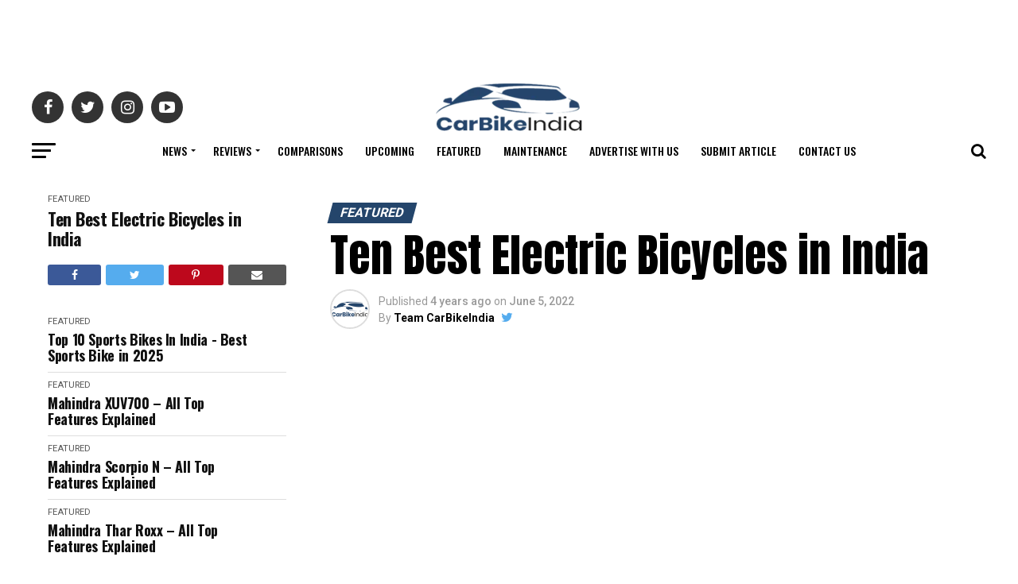

--- FILE ---
content_type: text/html; charset=utf-8
request_url: https://www.google.com/recaptcha/api2/aframe
body_size: -115
content:
<!DOCTYPE HTML><html><head><meta http-equiv="content-type" content="text/html; charset=UTF-8"></head><body><script nonce="1Py6h0A10xxu_2IoZWEe7g">/** Anti-fraud and anti-abuse applications only. See google.com/recaptcha */ try{var clients={'sodar':'https://pagead2.googlesyndication.com/pagead/sodar?'};window.addEventListener("message",function(a){try{if(a.source===window.parent){var b=JSON.parse(a.data);var c=clients[b['id']];if(c){var d=document.createElement('img');d.src=c+b['params']+'&rc='+(localStorage.getItem("rc::a")?sessionStorage.getItem("rc::b"):"");window.document.body.appendChild(d);sessionStorage.setItem("rc::e",parseInt(sessionStorage.getItem("rc::e")||0)+1);localStorage.setItem("rc::h",'1768933175816');}}}catch(b){}});window.parent.postMessage("_grecaptcha_ready", "*");}catch(b){}</script></body></html>

--- FILE ---
content_type: application/javascript; charset=utf-8
request_url: https://fundingchoicesmessages.google.com/f/AGSKWxUQ8PUvhE0dYpsUxyoLtwEEcRvBPmtRkgD65B6FwjeOTWKC4ahUWbyyAH8AI8n4kJOzIO7fBouR49Hkh-bXR3UEzqvMRZkD4rEnrlvufn5lG8azkPNrSLsvJYMw7T_T3PRnGyKqlKZV3s6Cj73cySFAJfzd4KYImmZeyC4Vh481yffxYZ8vzO7TlJY=/_/iframe_ads./standalone/ads-.utils.ads./adbox2./webapp/ads-
body_size: -1291
content:
window['cc496e30-3bc0-4161-a7ee-30833bdc0a4b'] = true;